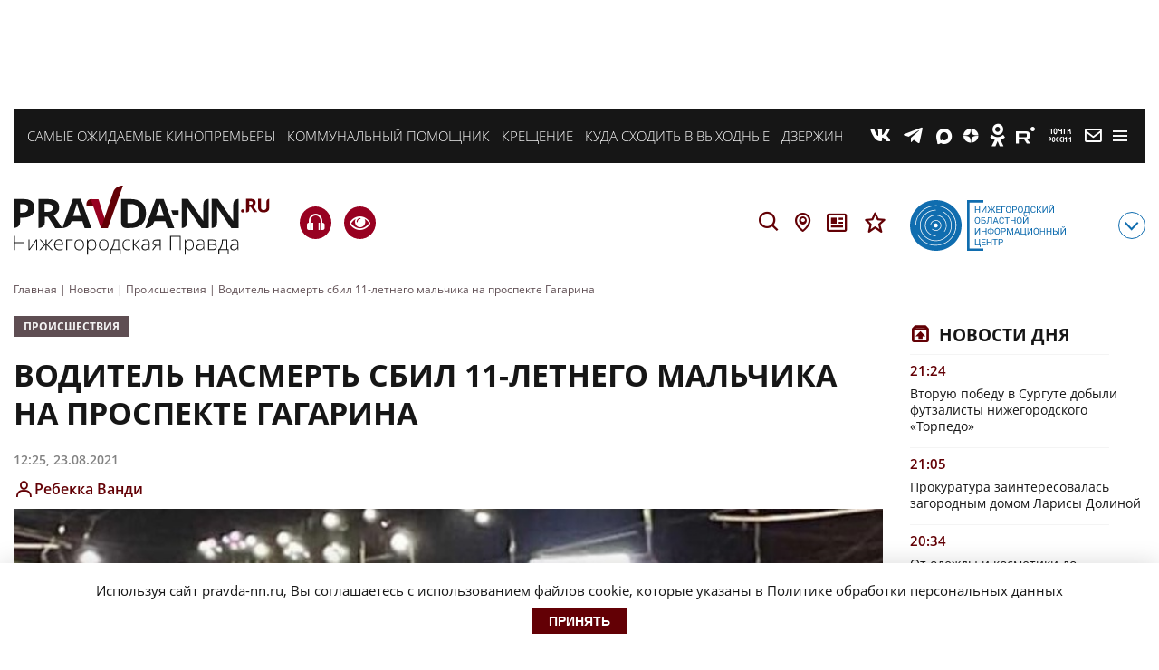

--- FILE ---
content_type: image/svg+xml
request_url: https://pravda-nn.ru/wp-content/themes/pravda_nn/img/theme_v2/header_logo.svg
body_size: 15265
content:
<svg width="283" height="77" viewBox="0 0 283 77" fill="none" xmlns="http://www.w3.org/2000/svg">
<g clip-path="url(#clip0_3_393)">
<path d="M88.5446 15.0001L91.8547 22.5001L80.4763 22.6001C80.4763 22.6001 79.4419 14.9001 85.6483 14.9001C86.2689 14.8001 87.8205 15.0001 88.5446 15.0001Z" fill="#630005"/>
<path d="M103.957 46.9001H96.5095L85.2346 14.9001H93.7166L103.957 46.9001Z" fill="#980121"/>
<path d="M110.474 5.9001L96.613 46.9001H104.061L120.818 0.000104058C120.818 0.000104058 113.37 -0.099896 110.474 5.9001Z" fill="#630005"/>
<path d="M12.1029 71.2H10.965V63.5H1.44851V71.2H0.310669V55.5H1.44851V62.5H10.965V55.5H12.1029V71.2Z" fill="#161616"/>
<path d="M17.5847 59.6001V68.0001L17.4813 70.2001L24.6187 59.6001H26.0668V71.3001H25.0324V62.9001V60.6001L17.8951 71.2001H16.4469V59.6001H17.5847Z" fill="#161616"/>
<path d="M35.273 59.6001H36.4109V65.3001L41.5829 59.6001H42.9276L37.6521 65.3001L43.3414 71.3001H41.8932L36.4109 65.4001V71.3001H35.273V65.4001L29.7907 71.3001H28.3425L33.9283 65.3001L28.7563 59.6001H30.101L35.273 65.3001V59.6001Z" fill="#161616"/>
<path d="M50.3753 71.5C48.6168 71.5 47.2721 71.0001 46.2376 69.9001C45.2032 68.8001 44.7895 67.4 44.7895 65.5C44.7895 63.6 45.3067 62.1 46.2376 61C47.1686 59.9 48.4099 59.3 50.0649 59.3C51.5131 59.3 52.6509 59.8001 53.4785 60.7001C54.306 61.7001 54.7197 63 54.7197 64.6V65.5H46.0308C46.0308 67.1 46.4445 68.3 47.1686 69.2C47.8927 70 49.0305 70.5 50.4787 70.5C51.2028 70.5 51.8234 70.5001 52.3406 70.4001C52.8578 70.3001 53.4785 70.1001 54.306 69.8001V70.8001C53.5819 71.1001 52.9613 71.3001 52.4441 71.4001C51.72 71.4001 51.0993 71.5 50.3753 71.5ZM50.0649 60.3C48.9271 60.3 47.9961 60.7001 47.2721 61.4001C46.548 62.1001 46.1342 63.2 46.0308 64.6H53.4785C53.4785 63.2 53.1681 62.2001 52.5475 61.4001C52.0303 60.7001 51.0993 60.3 50.0649 60.3Z" fill="#161616"/>
<path d="M65.1672 60.5001H59.1677V71.2001H58.0298V59.6001H65.1672V60.5001Z" fill="#161616"/>
<path d="M77.7869 65.4C77.7869 67.3 77.2697 68.8 76.3387 69.9C75.4078 71 74.0631 71.5 72.408 71.5C71.3736 71.5 70.4426 71.3 69.6151 70.8C68.7876 70.3 68.167 69.6 67.7532 68.7C67.3394 67.8 67.1326 66.7 67.1326 65.5C67.1326 63.6 67.6498 62.1 68.5807 61.1C69.5117 60 70.8564 59.5 72.5115 59.5C74.1665 59.5 75.5112 60 76.4422 61.1C77.2697 62 77.7869 63.5 77.7869 65.4ZM68.2704 65.4C68.2704 67 68.6842 68.3 69.4082 69.2C70.1323 70.1 71.1667 70.5 72.5115 70.5C73.8562 70.5 74.8906 70.1 75.6147 69.2C76.3387 68.3 76.7525 67.1 76.7525 65.4C76.7525 63.8 76.3387 62.5 75.6147 61.7C74.8906 60.8 73.8562 60.4 72.5115 60.4C71.1667 60.4 70.1323 60.8 69.4082 61.7C68.6842 62.6 68.2704 63.8 68.2704 65.4Z" fill="#161616"/>
<path d="M86.3724 71.4999C84.5105 71.4999 83.1658 70.7999 82.3383 69.4999H82.2348V70.3999C82.2348 70.8999 82.2348 71.4999 82.2348 72.0999V76.4999H81.097V59.5999H82.0279L82.2348 61.2999H82.3383C83.1658 59.9999 84.5105 59.3999 86.269 59.3999C87.924 59.3999 89.1653 59.8999 89.9928 60.9999C90.8204 61.9999 91.2341 63.4999 91.2341 65.4999C91.2341 67.3999 90.8204 68.8999 89.8894 69.9999C89.1653 70.8999 87.924 71.4999 86.3724 71.4999ZM86.3724 70.4999C87.6137 70.4999 88.5447 70.0999 89.2688 69.1999C89.9928 68.2999 90.3032 67.0999 90.3032 65.4999C90.3032 62.0999 89.0619 60.3999 86.4759 60.3999C85.0277 60.3999 83.9933 60.7999 83.3727 61.4999C82.752 62.1999 82.3383 63.4999 82.3383 65.1999V65.4999C82.3383 67.2999 82.6486 68.5999 83.2692 69.3999C83.8899 70.0999 84.9243 70.4999 86.3724 70.4999Z" fill="#161616"/>
<path d="M104.888 65.4C104.888 67.3 104.371 68.8 103.44 69.9C102.509 71 101.164 71.5 99.5093 71.5C98.4749 71.5 97.544 71.3 96.7165 70.8C95.8889 70.3 95.2683 69.6 94.8545 68.7C94.4408 67.8 94.2339 66.7 94.2339 65.5C94.2339 63.6 94.7511 62.1 95.6821 61.1C96.613 60 97.9577 59.5 99.6128 59.5C101.268 59.5 102.613 60 103.544 61.1C104.371 62 104.888 63.5 104.888 65.4ZM95.3717 65.4C95.3717 67 95.7855 68.3 96.5096 69.2C97.2336 70.1 98.2681 70.5 99.6128 70.5C100.957 70.5 101.992 70.1 102.716 69.2C103.44 68.3 103.854 67.1 103.854 65.4C103.854 63.8 103.44 62.5 102.716 61.7C101.992 60.8 100.957 60.4 99.6128 60.4C98.2681 60.4 97.2336 60.8 96.5096 61.7C95.7855 62.6 95.3717 63.8 95.3717 65.4Z" fill="#161616"/>
<path d="M118.129 75.2H116.991V71.2H107.785V75.2H106.647V70.2H107.474C108.509 68.8 109.233 67.2 109.853 65.4C110.371 63.6 110.681 61.6 110.681 59.5H116.474V70.2H118.129V75.2ZM115.439 70.2V60.5H111.715C111.508 64.4 110.577 67.6 108.819 70.2H115.439Z" fill="#161616"/>
<path d="M125.68 71.4999C123.921 71.4999 122.577 70.9999 121.646 69.8999C120.715 68.7999 120.197 67.3999 120.197 65.4999C120.197 63.5999 120.715 62.0999 121.749 60.9999C122.783 59.8999 124.128 59.3999 125.887 59.3999C126.921 59.3999 127.955 59.5999 128.886 59.8999L128.576 60.7999C127.542 60.4999 126.611 60.2999 125.887 60.2999C124.438 60.2999 123.301 60.6999 122.473 61.5999C121.646 62.4999 121.335 63.7999 121.335 65.3999C121.335 66.9999 121.749 68.1999 122.473 69.0999C123.197 69.9999 124.335 70.3999 125.68 70.3999C126.818 70.3999 127.749 70.1999 128.783 69.7999V70.7999C127.955 71.2999 126.921 71.4999 125.68 71.4999Z" fill="#161616"/>
<path d="M138.299 59.6001H139.644L134.265 65.2001L140.058 71.2001H138.61L132.921 65.3001V71.2001H131.783V59.6001H132.921V65.3001L138.299 59.6001Z" fill="#161616"/>
<path d="M149.678 71.1999L149.368 69.3999H149.264C148.643 70.1999 148.023 70.6999 147.402 70.9999C146.782 71.2999 145.954 71.4999 145.126 71.4999C143.989 71.4999 143.058 71.1999 142.334 70.5999C141.713 69.9999 141.299 69.1999 141.299 68.1999C141.299 67.0999 141.816 66.1999 142.747 65.4999C143.678 64.8999 145.126 64.4999 146.988 64.4999L149.264 64.3999V63.5999C149.264 62.4999 149.057 61.6999 148.54 61.0999C148.023 60.4999 147.299 60.2999 146.264 60.2999C145.126 60.2999 143.989 60.5999 142.747 61.1999L142.334 60.2999C143.678 59.6999 144.92 59.3999 146.264 59.3999C147.609 59.3999 148.54 59.6999 149.264 60.3999C149.885 61.0999 150.298 62.0999 150.298 63.4999V71.2999H149.678V71.1999ZM145.23 70.4999C146.471 70.4999 147.506 70.0999 148.23 69.3999C148.954 68.6999 149.368 67.6999 149.368 66.3999V65.2999L147.299 65.3999C145.644 65.4999 144.402 65.6999 143.678 66.1999C142.954 66.6999 142.644 67.2999 142.644 68.1999C142.644 68.8999 142.851 69.4999 143.368 69.8999C143.885 70.2999 144.402 70.4999 145.23 70.4999Z" fill="#161616"/>
<path d="M154.333 71.2001H152.988L156.608 66.2001C155.47 66.0001 154.746 65.6001 154.229 65.1001C153.712 64.6001 153.505 63.9001 153.505 63.0001C153.505 61.9001 153.919 61.1001 154.643 60.5001C155.367 59.9001 156.401 59.6001 157.643 59.6001H162.608V71.3001H161.47V66.4001H157.746L154.333 71.2001ZM154.54 63.0001C154.54 63.8001 154.85 64.4001 155.367 64.8001C155.884 65.2001 156.712 65.4001 157.746 65.4001H161.367V60.7001H157.436C156.505 60.7001 155.781 60.9001 155.264 61.3001C154.746 61.7001 154.54 62.2001 154.54 63.0001Z" fill="#161616"/>
<path d="M184.537 71.2H183.399V56.6H173.986V71.3H172.848V55.5H184.434V71.2H184.537Z" fill="#161616"/>
<path d="M194.157 71.4999C192.295 71.4999 190.95 70.7999 190.123 69.4999H190.02V70.3999C190.02 70.8999 190.02 71.4999 190.02 72.0999V76.4999H188.882V59.5999H189.813L190.02 61.2999H190.123C190.95 59.9999 192.295 59.3999 194.054 59.3999C195.709 59.3999 196.95 59.8999 197.778 60.9999C198.605 61.9999 199.019 63.4999 199.019 65.4999C199.019 67.3999 198.605 68.8999 197.674 69.9999C196.95 70.8999 195.709 71.4999 194.157 71.4999ZM194.157 70.4999C195.398 70.4999 196.329 70.0999 197.053 69.1999C197.777 68.2999 198.088 67.0999 198.088 65.4999C198.088 62.0999 196.847 60.3999 194.261 60.3999C192.812 60.3999 191.778 60.7999 191.157 61.4999C190.537 62.1999 190.123 63.4999 190.123 65.1999V65.4999C190.123 67.2999 190.433 68.5999 191.054 69.3999C191.675 70.0999 192.709 70.4999 194.157 70.4999Z" fill="#161616"/>
<path d="M209.983 71.1999L209.673 69.3999H209.57C208.949 70.1999 208.328 70.6999 207.708 70.9999C207.087 71.2999 206.26 71.4999 205.432 71.4999C204.294 71.4999 203.363 71.1999 202.639 70.5999C202.019 69.9999 201.605 69.1999 201.605 68.1999C201.605 67.0999 202.122 66.1999 203.053 65.4999C203.984 64.8999 205.432 64.4999 207.294 64.4999L209.57 64.3999V63.5999C209.57 62.4999 209.363 61.6999 208.846 61.0999C208.328 60.4999 207.604 60.2999 206.57 60.2999C205.432 60.2999 204.294 60.5999 203.053 61.1999L202.639 60.2999C203.984 59.6999 205.225 59.3999 206.57 59.3999C207.915 59.3999 208.846 59.6999 209.57 60.3999C210.19 61.0999 210.604 62.0999 210.604 63.4999V71.2999H209.983V71.1999ZM205.536 70.4999C206.777 70.4999 207.811 70.0999 208.535 69.3999C209.259 68.6999 209.673 67.6999 209.673 66.3999V65.2999L207.604 65.3999C205.949 65.4999 204.708 65.6999 203.984 66.1999C203.26 66.6999 202.95 67.2999 202.95 68.1999C202.95 68.8999 203.156 69.4999 203.674 69.8999C204.191 70.2999 204.708 70.4999 205.536 70.4999Z" fill="#161616"/>
<path d="M224.051 62.4001C224.051 63.1001 223.844 63.7001 223.534 64.1001C223.12 64.5001 222.5 64.8001 221.672 65.0001V65.1001C222.603 65.2001 223.327 65.5001 223.741 65.9001C224.155 66.3001 224.362 67.0001 224.362 67.8001C224.362 68.9001 223.948 69.8001 223.224 70.4001C222.5 71.0001 221.362 71.3001 219.914 71.3001H214.845V59.6001H219.914C221.258 59.6001 222.293 59.8001 223.017 60.3001C223.741 60.8001 224.051 61.5001 224.051 62.4001ZM222.913 62.5001C222.913 61.8001 222.707 61.3001 222.189 61.0001C221.672 60.7001 220.948 60.6001 219.914 60.6001H215.983V64.6001H219.81C220.948 64.6001 221.776 64.4001 222.189 64.1001C222.603 63.7001 222.913 63.2001 222.913 62.5001ZM223.224 67.7001C223.224 66.3001 222.086 65.6001 219.81 65.6001H215.88V70.3001H220.017C222.189 70.2001 223.224 69.4001 223.224 67.7001Z" fill="#161616"/>
<path d="M237.602 75.2H236.464V71.2H227.258V75.2H226.12V70.2H226.948C227.982 68.8 228.706 67.2 229.327 65.4C229.844 63.6 230.154 61.6 230.154 59.5H235.947V70.2H237.602V75.2ZM234.913 70.2V60.5H231.189C230.982 64.4 230.051 67.6 228.292 70.2H234.913Z" fill="#161616"/>
<path d="M247.636 71.1999L247.325 69.3999H247.222C246.601 70.1999 245.981 70.6999 245.36 70.9999C244.739 71.2999 243.912 71.4999 243.084 71.4999C241.947 71.4999 241.016 71.1999 240.291 70.5999C239.671 69.9999 239.257 69.1999 239.257 68.1999C239.257 67.0999 239.774 66.1999 240.705 65.4999C241.636 64.8999 243.084 64.4999 244.946 64.4999L247.222 64.3999V63.5999C247.222 62.4999 247.015 61.6999 246.498 61.0999C245.981 60.4999 245.257 60.2999 244.222 60.2999C243.084 60.2999 241.947 60.5999 240.705 61.1999L240.291 60.2999C241.636 59.6999 242.877 59.3999 244.222 59.3999C245.567 59.3999 246.498 59.6999 247.222 60.3999C247.843 61.0999 248.256 62.0999 248.256 63.4999V71.2999H247.636V71.1999ZM243.188 70.4999C244.429 70.4999 245.463 70.0999 246.188 69.3999C246.912 68.6999 247.325 67.6999 247.325 66.3999V65.2999L245.257 65.3999C243.602 65.4999 242.36 65.6999 241.636 66.1999C240.912 66.6999 240.602 67.2999 240.602 68.1999C240.602 68.8999 240.809 69.4999 241.326 69.8999C241.843 70.2999 242.36 70.4999 243.188 70.4999Z" fill="#161616"/>
<path d="M251.153 27.9C251.153 27.3 251.359 26.9 251.67 26.6C251.98 26.3 252.394 26.2 253.015 26.2C253.635 26.2 254.049 26.3 254.359 26.6C254.67 26.9 254.876 27.3 254.876 27.9C254.876 28.4 254.67 28.9 254.359 29.2C254.049 29.5 253.635 29.7 253.015 29.7C252.394 29.7 251.98 29.5 251.67 29.2C251.359 28.9 251.153 28.4 251.153 27.9Z" fill="#630005"/>
<path d="M260.152 23.7V26.9C260.152 26.9 260.255 28.1 259.428 28.9C258.704 29.5 256.842 29.5 256.842 29.5V14.5H261.29C263.359 14.5 264.91 14.9 265.945 15.6C266.979 16.3 267.393 17.4 267.393 18.9C267.393 19.8 267.186 20.5 266.669 21.2C266.151 21.9 265.427 22.4 264.6 22.8C266.875 26.1 268.427 28.3 269.151 29.2H265.531L261.91 23.5H260.152V23.7ZM260.152 21.1H261.186C262.221 21.1 262.945 20.9 263.462 20.6C263.979 20.3 264.186 19.7 264.186 19C264.186 18.3 263.979 17.8 263.462 17.5C262.945 17.2 262.221 17.1 261.186 17.1H260.152V21.1Z" fill="#630005"/>
<path d="M282.495 14.5V24.1C282.495 25.2 282.288 26.2 281.771 27C281.254 27.8 280.53 28.5 279.599 28.9C278.668 29.3 277.53 29.6 276.185 29.6C274.22 29.6 272.668 29.1 271.634 28.1C270.496 27.1 269.979 25.8 269.979 24.1V14.6H273.185V23.7C273.185 24.8 273.392 25.7 273.909 26.2C274.427 26.7 275.151 27 276.289 27C277.323 27 278.15 26.7 278.564 26.2C279.081 25.7 279.288 24.8 279.288 23.7C279.288 23.7 279.288 18.9 279.288 17.9C279.288 14.7 282.495 14.5 282.495 14.5Z" fill="#630005"/>
<path d="M215.569 47H207.501L185.675 14.7H192.709L209.363 38.9H209.57C209.57 34.1 209.57 24.5 209.57 21.3C209.57 14.3 215.569 14.7 215.569 14.7V47Z" fill="#161616"/>
<path d="M23.067 24.8C23.067 28.3 21.9292 30.9001 19.7569 32.7001C17.4812 34.5 14.378 35.4001 10.2404 35.4001H7.1372C7.1372 35.4001 7.1372 37.1 7.1372 40.8C7.1372 46.7 0.103271 46.8 0.103271 46.8V14.8H10.7576C14.7918 14.8 17.895 15.6 19.9638 17.3C22.0326 19 23.067 21.5 23.067 24.8ZM7.1372 29.9H9.41289C11.5851 29.9 13.2402 29.5 14.2746 28.7C15.309 27.9 15.9296 26.7 15.9296 25.1C15.9296 23.5 15.5159 22.3 14.5849 21.6C13.6539 20.8 12.3092 20.5 10.3439 20.5H7.1372V29.9Z" fill="#161616"/>
<path d="M34.4454 34.6C34.4454 34.6 34.4454 35.0001 34.4454 40.9001C34.4454 46.8001 27.4115 46.9001 27.4115 46.9001V14.8H37.1349C41.6862 14.8 44.9963 15.6 47.1686 17.2C49.3408 18.8 50.3752 21.2 50.3752 24.4C50.3752 26.3 49.858 28 48.7202 29.4C47.6858 30.9 46.1342 32.0001 44.1688 32.9001C49.1339 40.1001 52.444 44.8001 53.8922 46.9001H46.0307L38.0658 34.6H34.4454ZM34.4454 29H36.7211C38.9968 29 40.5484 28.6 41.6862 27.9C42.7206 27.2 43.2378 26.1 43.2378 24.5C43.2378 23 42.7206 21.9 41.5828 21.2C40.5484 20.6 38.7899 20.2 36.5142 20.2H34.342V29H34.4454Z" fill="#161616"/>
<path d="M78.4075 46.9001L76.0284 39.3001H63.9258C63.9258 39.3001 65.7878 34.8001 63.3052 40.9001C60.8226 47.0001 53.8922 46.9001 53.8922 46.9001L65.5809 14.6001H74.1664L85.9586 46.9001H78.4075ZM74.3733 33.5001C72.0976 26.6001 70.8563 22.7001 70.6495 21.7001C70.3391 20.8001 70.1323 20.1001 70.0288 19.5001C69.5116 21.4001 68.0635 26.0001 65.6843 33.4001H74.3733V33.5001Z" fill="#161616"/>
<path d="M169.952 46.9002L167.573 39.3002H155.47C155.47 39.3002 157.332 34.8002 154.85 40.9002C152.367 47.0002 145.437 47.0002 145.437 47.0002L157.126 14.7002H165.711L177.503 47.0002H169.952V46.9002ZM165.918 33.5002C163.642 26.6002 162.401 22.7002 162.194 21.7002C161.884 20.8002 161.677 20.1002 161.573 19.5002C161.056 21.4002 159.608 26.0002 157.229 33.4002H165.918V33.5002Z" fill="#161616"/>
<path d="M146.264 30.5C146.264 35.8 144.713 39.8001 141.609 42.7001C138.506 45.5 133.955 46.9001 128.162 46.9001H125.576C125.576 46.9001 122.266 47.1 120.611 45.5C118.853 43.8 118.749 40.8 118.749 40.8V14.8H129.197C134.576 14.8 138.817 16.2 141.816 19C144.816 21.7 146.264 25.6 146.264 30.5ZM138.92 30.7C138.92 23.8 135.817 20.4 129.507 20.4H125.783V41.3H128.783C135.61 41.3 138.92 37.7001 138.92 30.7Z" fill="#161616"/>
<path d="M182.158 33.1002H176.262L174.09 27.2002H182.158V33.1002Z" fill="#161616"/>
<path d="M191.675 40.9002C191.675 46.9002 185.675 46.9002 185.675 46.9002V14.7002H191.675C191.675 14.7002 191.675 34.9002 191.675 40.9002Z" fill="#161616"/>
<path d="M248.567 47H240.498L218.672 14.7H225.706L242.36 38.9H242.567C242.567 34.1 242.567 24.5 242.567 21.3C242.567 14.3 248.567 14.7 248.567 14.7V47Z" fill="#161616"/>
<path d="M224.672 40.9002C224.672 46.9002 218.672 46.9002 218.672 46.9002V14.7002H224.672C224.672 14.7002 224.672 34.9002 224.672 40.9002Z" fill="#161616"/>
</g>
<defs>
<clipPath id="clip0_3_393">
<rect width="282.392" height="76.5" fill="white" transform="translate(0.103271)"/>
</clipPath>
</defs>
</svg>


--- FILE ---
content_type: application/javascript
request_url: https://smi2.ru/counter/settings?payload=CNv2Ag&cb=_callbacks____0mkhw9501
body_size: 1517
content:
_callbacks____0mkhw9501("[base64]");

--- FILE ---
content_type: image/svg+xml
request_url: https://pravda-nn.ru/wp-content/themes/pravda_nn/img/theme_v2/footer_logo.svg
body_size: 16287
content:
<svg width="232" height="63" viewBox="0 0 232 63" fill="none" xmlns="http://www.w3.org/2000/svg">
<g clip-path="url(#clip0_2_1708)">
<path d="M72.6594 12.353L75.3788 18.5294L66.0308 18.6118C66.0308 18.6118 65.181 12.2706 70.2799 12.2706C70.7898 12.1883 72.0645 12.353 72.6594 12.353Z" fill="#630005"/>
<path d="M85.3216 38.6237H79.2029L69.9399 12.2708H76.9084L85.3216 38.6237Z" fill="#980121"/>
<path d="M90.6755 4.85891L79.288 38.6236H85.4066L99.1737 8.56948e-05C99.1737 8.56948e-05 93.055 -0.0822673 90.6755 4.85891Z" fill="#630005"/>
<path d="M9.8582 58.6355H8.9234V52.2943H1.10509V58.6355H0.170288V45.7061H1.10509V51.4708H8.9234V45.7061H9.8582V58.6355Z" fill="#F2F2F2"/>
<path d="M14.3618 49.0825V56.0002L14.2768 57.8119L20.1406 49.0825H21.3303V58.7178H20.4805V51.8002V49.906L14.6167 58.6355H13.427V49.0825H14.3618Z" fill="#F2F2F2"/>
<path d="M28.8937 49.0825H29.8285V53.7766L34.0776 49.0825H35.1824L30.8483 53.7766L35.5223 58.7178H34.3326L29.8285 53.859V58.7178H28.8937V53.859L24.3897 58.7178H23.2L27.789 53.7766L23.5399 49.0825H24.6446L28.8937 53.7766V49.0825Z" fill="#F2F2F2"/>
<path d="M41.301 58.8825C39.8564 58.8825 38.7516 58.4707 37.9018 57.5649C37.052 56.659 36.712 55.506 36.712 53.9413C36.712 52.3766 37.1369 51.1413 37.9018 50.2355C38.6666 49.3296 39.6864 48.8354 41.0461 48.8354C42.2358 48.8354 43.1706 49.2472 43.8505 49.9884C44.5303 50.8119 44.8703 51.8825 44.8703 53.2002V53.9413H37.7318C37.7318 55.259 38.0717 56.2472 38.6666 56.9884C39.2615 57.6472 40.1963 58.059 41.386 58.059C41.9809 58.059 42.4908 58.059 42.9157 57.9766C43.3406 57.8943 43.8505 57.7296 44.5304 57.4825V58.306C43.9355 58.5531 43.4256 58.7178 43.0007 58.8002C42.4058 58.8002 41.8959 58.8825 41.301 58.8825ZM41.0461 49.659C40.1113 49.659 39.3465 49.9884 38.7516 50.5649C38.1567 51.1413 37.8168 52.0472 37.7318 53.2002H43.8505C43.8505 52.0472 43.5956 51.2237 43.0857 50.5649C42.6608 49.9884 41.8959 49.659 41.0461 49.659Z" fill="#F2F2F2"/>
<path d="M53.4535 49.8237H48.5245V58.6355H47.5897V49.0825H53.4535V49.8237Z" fill="#F2F2F2"/>
<path d="M63.8212 53.8591C63.8212 55.4238 63.3963 56.6591 62.6315 57.565C61.8666 58.4708 60.7619 58.8826 59.4022 58.8826C58.5524 58.8826 57.7875 58.7179 57.1077 58.3061C56.4278 57.8944 55.9179 57.3179 55.578 56.5767C55.2381 55.8355 55.0681 54.9297 55.0681 53.9414C55.0681 52.3767 55.493 51.1414 56.2579 50.3179C57.0227 49.412 58.1275 49.0002 59.4872 49.0002C60.8469 49.0002 61.9516 49.412 62.7165 50.3179C63.3963 51.0591 63.8212 52.2944 63.8212 53.8591ZM56.0029 53.8591C56.0029 55.1767 56.3428 56.2473 56.9377 56.9885C57.5326 57.7297 58.3824 58.0591 59.4872 58.0591C60.5919 58.0591 61.4417 57.7297 62.0366 56.9885C62.6315 56.2473 62.9714 55.2591 62.9714 53.8591C62.9714 52.5414 62.6315 51.4708 62.0366 50.812C61.4417 50.0708 60.5919 49.7414 59.4872 49.7414C58.3824 49.7414 57.5326 50.0708 56.9377 50.812C56.3428 51.5532 56.0029 52.5414 56.0029 53.8591Z" fill="#F2F2F2"/>
<path d="M70.8747 58.8824C69.345 58.8824 68.2403 58.306 67.5604 57.2354H67.4754V57.9765C67.4754 58.3883 67.4754 58.8824 67.4754 59.3765V63.0001H66.5406V49.0824H67.3055L67.4754 50.4824H67.5604C68.2403 49.4118 69.345 48.9177 70.7897 48.9177C72.1494 48.9177 73.1692 49.3295 73.8491 50.2354C74.5289 51.0589 74.8688 52.2942 74.8688 53.9413C74.8688 55.506 74.5289 56.7413 73.7641 57.6471C73.1692 58.3883 72.1494 58.8824 70.8747 58.8824ZM70.8747 58.0589C71.8945 58.0589 72.6593 57.7295 73.2542 56.9883C73.8491 56.2471 74.104 55.2589 74.104 53.9413C74.104 51.1413 73.0842 49.7413 70.9597 49.7413C69.7699 49.7413 68.9201 50.0707 68.4102 50.6471C67.9004 51.2236 67.5604 52.2942 67.5604 53.6942V53.9413C67.5604 55.4236 67.8154 56.4942 68.3253 57.153C68.8352 57.7295 69.685 58.0589 70.8747 58.0589Z" fill="#F2F2F2"/>
<path d="M86.0864 53.8591C86.0864 55.4238 85.6615 56.6591 84.8966 57.565C84.1318 58.4708 83.027 58.8826 81.6673 58.8826C80.8175 58.8826 80.0527 58.7179 79.3728 58.3061C78.693 57.8944 78.1831 57.3179 77.8431 56.5767C77.5032 55.8355 77.3333 54.9297 77.3333 53.9414C77.3333 52.3767 77.7582 51.1414 78.523 50.3179C79.2878 49.412 80.3926 49.0002 81.7523 49.0002C83.112 49.0002 84.2168 49.412 84.9816 50.3179C85.6615 51.0591 86.0864 52.2944 86.0864 53.8591ZM78.268 53.8591C78.268 55.1767 78.608 56.2473 79.2028 56.9885C79.7977 57.7297 80.6475 58.0591 81.7523 58.0591C82.8571 58.0591 83.7069 57.7297 84.3018 56.9885C84.8966 56.2473 85.2366 55.2591 85.2366 53.8591C85.2366 52.5414 84.8966 51.4708 84.3018 50.812C83.7069 50.0708 82.8571 49.7414 81.7523 49.7414C80.6475 49.7414 79.7977 50.0708 79.2028 50.812C78.608 51.5532 78.268 52.5414 78.268 53.8591Z" fill="#F2F2F2"/>
<path d="M96.9641 61.9297H96.0293V58.6355H88.4659V61.9297H87.5311V57.812H88.211C89.0608 56.6591 89.6557 55.3414 90.1656 53.8591C90.5905 52.3767 90.8454 50.7297 90.8454 49.0002H95.6044V57.812H96.9641V61.9297ZM94.7546 57.812V49.8238H91.6952C91.5253 53.0355 90.7604 55.6708 89.3157 57.812H94.7546Z" fill="#F2F2F2"/>
<path d="M103.168 58.8824C101.723 58.8824 100.618 58.4707 99.8534 57.5648C99.0886 56.6589 98.6637 55.506 98.6637 53.9413C98.6637 52.3765 99.0886 51.1413 99.9384 50.2354C100.788 49.3295 101.893 48.9177 103.338 48.9177C104.188 48.9177 105.037 49.0824 105.802 49.3295L105.547 50.0707C104.697 49.8236 103.933 49.6589 103.338 49.6589C102.148 49.6589 101.213 49.9883 100.533 50.7295C99.8534 51.4707 99.5985 52.5413 99.5985 53.8589C99.5985 55.1765 99.9384 56.1648 100.533 56.906C101.128 57.6471 102.063 57.9765 103.168 57.9765C104.103 57.9765 104.867 57.8118 105.717 57.4824V58.306C105.037 58.7177 104.188 58.8824 103.168 58.8824Z" fill="#F2F2F2"/>
<path d="M113.535 49.0825H114.64L110.221 53.6943L114.98 58.6355H113.79L109.116 53.7766V58.6355H108.182V49.0825H109.116V53.7766L113.535 49.0825Z" fill="#F2F2F2"/>
<path d="M122.884 58.6354L122.629 57.153H122.544C122.034 57.8118 121.524 58.2236 121.014 58.4707C120.504 58.7177 119.824 58.8824 119.144 58.8824C118.21 58.8824 117.445 58.6354 116.85 58.1413C116.34 57.6471 116 56.9883 116 56.1648C116 55.2589 116.425 54.5177 117.19 53.9413C117.955 53.4471 119.144 53.1177 120.674 53.1177L122.544 53.0354V52.3765C122.544 51.4707 122.374 50.8118 121.949 50.3177C121.524 49.8236 120.929 49.6589 120.079 49.6589C119.144 49.6589 118.21 49.906 117.19 50.4001L116.85 49.6589C117.955 49.1648 118.974 48.9177 120.079 48.9177C121.184 48.9177 121.949 49.1648 122.544 49.7413C123.053 50.3177 123.393 51.1413 123.393 52.2942V58.7177H122.884V58.6354ZM119.229 58.0589C120.249 58.0589 121.099 57.7295 121.694 57.153C122.289 56.5765 122.629 55.753 122.629 54.6824V53.7766L120.929 53.8589C119.569 53.9413 118.549 54.106 117.955 54.5177C117.36 54.9295 117.105 55.4236 117.105 56.1648C117.105 56.7413 117.275 57.2354 117.7 57.5648C118.125 57.8942 118.549 58.0589 119.229 58.0589Z" fill="#F2F2F2"/>
<path d="M126.708 58.6355H125.603L128.577 54.5178C127.642 54.3531 127.048 54.0237 126.623 53.6119C126.198 53.2002 126.028 52.6237 126.028 51.8825C126.028 50.9766 126.368 50.3178 126.963 49.8237C127.557 49.3296 128.407 49.0825 129.427 49.0825H133.506V58.7178H132.571V54.6825H129.512L126.708 58.6355ZM126.878 51.8825C126.878 52.5413 127.133 53.0355 127.557 53.3649C127.982 53.6943 128.662 53.859 129.512 53.859H132.486V49.9884H129.257C128.492 49.9884 127.897 50.1531 127.473 50.4825C127.048 50.8119 126.878 51.2237 126.878 51.8825Z" fill="#F2F2F2"/>
<path d="M151.522 58.6355H150.588V46.6119H142.854V58.7178H141.919V45.7061H151.437V58.6355H151.522Z" fill="#F2F2F2"/>
<path d="M159.426 58.8824C157.896 58.8824 156.791 58.306 156.111 57.2354H156.026V57.9765C156.026 58.3883 156.026 58.8824 156.026 59.3765V63.0001H155.092V49.0824H155.856L156.026 50.4824H156.111C156.791 49.4118 157.896 48.9177 159.341 48.9177C160.7 48.9177 161.72 49.3295 162.4 50.2354C163.08 51.0589 163.42 52.2942 163.42 53.9413C163.42 55.506 163.08 56.7413 162.315 57.6471C161.72 58.3883 160.7 58.8824 159.426 58.8824ZM159.426 58.0589C160.445 58.0589 161.21 57.7295 161.805 56.9883C162.4 56.2471 162.655 55.2589 162.655 53.9413C162.655 51.1413 161.635 49.7413 159.511 49.7413C158.321 49.7413 157.471 50.0707 156.961 50.6471C156.451 51.2236 156.111 52.2942 156.111 53.6942V53.9413C156.111 55.4236 156.366 56.4942 156.876 57.153C157.386 57.7295 158.236 58.0589 159.426 58.0589Z" fill="#F2F2F2"/>
<path d="M172.428 58.6354L172.173 57.153H172.088C171.578 57.8118 171.068 58.2236 170.558 58.4707C170.048 58.7177 169.368 58.8824 168.689 58.8824C167.754 58.8824 166.989 58.6354 166.394 58.1413C165.884 57.6471 165.544 56.9883 165.544 56.1648C165.544 55.2589 165.969 54.5177 166.734 53.9413C167.499 53.4471 168.689 53.1177 170.218 53.1177L172.088 53.0354V52.3765C172.088 51.4707 171.918 50.8118 171.493 50.3177C171.068 49.8236 170.473 49.6589 169.623 49.6589C168.689 49.6589 167.754 49.906 166.734 50.4001L166.394 49.6589C167.499 49.1648 168.519 48.9177 169.623 48.9177C170.728 48.9177 171.493 49.1648 172.088 49.7413C172.598 50.3177 172.938 51.1413 172.938 52.2942V58.7177H172.428V58.6354ZM168.774 58.0589C169.793 58.0589 170.643 57.7295 171.238 57.153C171.833 56.5765 172.173 55.753 172.173 54.6824V53.7766L170.473 53.8589C169.114 53.9413 168.094 54.106 167.499 54.5177C166.904 54.9295 166.649 55.4236 166.649 56.1648C166.649 56.7413 166.819 57.2354 167.244 57.5648C167.669 57.8942 168.094 58.0589 168.774 58.0589Z" fill="#F2F2F2"/>
<path d="M183.985 51.3884C183.985 51.9649 183.815 52.459 183.56 52.7884C183.22 53.1178 182.711 53.3649 182.031 53.5296V53.6119C182.795 53.6943 183.39 53.9413 183.73 54.2708C184.07 54.6002 184.24 55.1766 184.24 55.8355C184.24 56.7413 183.9 57.4825 183.305 57.9766C182.711 58.4708 181.776 58.7178 180.586 58.7178H176.422V49.0825H180.586C181.691 49.0825 182.541 49.2472 183.135 49.659C183.73 50.0708 183.985 50.6472 183.985 51.3884ZM183.05 51.4708C183.05 50.8943 182.88 50.4825 182.456 50.2355C182.031 49.9884 181.436 49.906 180.586 49.906H177.357V53.2002H180.501C181.436 53.2002 182.116 53.0355 182.456 52.7884C182.795 52.459 183.05 52.0472 183.05 51.4708ZM183.305 55.7531C183.305 54.6002 182.371 54.0237 180.501 54.0237H177.272V57.8943H180.671C182.456 57.8119 183.305 57.1531 183.305 55.7531Z" fill="#F2F2F2"/>
<path d="M195.118 61.9297H194.183V58.6355H186.62V61.9297H185.685V57.812H186.365C187.215 56.6591 187.809 55.3414 188.319 53.8591C188.744 52.3767 188.999 50.7297 188.999 49.0002H193.758V57.812H195.118V61.9297ZM192.908 57.812V49.8238H189.849C189.679 53.0355 188.914 55.6708 187.47 57.812H192.908Z" fill="#F2F2F2"/>
<path d="M203.361 58.6354L203.106 57.153H203.021C202.511 57.8118 202.001 58.2236 201.492 58.4707C200.982 58.7177 200.302 58.8824 199.622 58.8824C198.687 58.8824 197.922 58.6354 197.327 58.1413C196.818 57.6471 196.478 56.9883 196.478 56.1648C196.478 55.2589 196.903 54.5177 197.667 53.9413C198.432 53.4471 199.622 53.1177 201.152 53.1177L203.021 53.0354V52.3765C203.021 51.4707 202.851 50.8118 202.426 50.3177C202.001 49.8236 201.407 49.6589 200.557 49.6589C199.622 49.6589 198.687 49.906 197.667 50.4001L197.327 49.6589C198.432 49.1648 199.452 48.9177 200.557 48.9177C201.662 48.9177 202.426 49.1648 203.021 49.7413C203.531 50.3177 203.871 51.1413 203.871 52.2942V58.7177H203.361V58.6354ZM199.707 58.0589C200.727 58.0589 201.577 57.7295 202.171 57.153C202.766 56.5765 203.106 55.753 203.106 54.6824V53.7766L201.407 53.8589C200.047 53.9413 199.027 54.106 198.432 54.5177C197.837 54.9295 197.582 55.4236 197.582 56.1648C197.582 56.7413 197.752 57.2354 198.177 57.5648C198.602 57.8942 199.027 58.0589 199.707 58.0589Z" fill="#F2F2F2"/>
<path d="M206.251 22.9764C206.251 22.4823 206.421 22.1529 206.676 21.9058C206.93 21.6588 207.27 21.5764 207.78 21.5764C208.29 21.5764 208.63 21.6588 208.885 21.9058C209.14 22.1529 209.31 22.4823 209.31 22.9764C209.31 23.3882 209.14 23.7999 208.885 24.047C208.63 24.2941 208.29 24.4588 207.78 24.4588C207.27 24.4588 206.93 24.2941 206.676 24.047C206.421 23.7999 206.251 23.3882 206.251 22.9764Z" fill="#630005"/>
<path d="M213.644 19.5176V22.1529C213.644 22.1529 213.729 23.1412 213.049 23.8C212.454 24.2941 210.925 24.2941 210.925 24.2941V11.9412H214.579C216.278 11.9412 217.553 12.2706 218.403 12.847C219.253 13.4235 219.593 14.3294 219.593 15.5647C219.593 16.3059 219.423 16.8823 218.998 17.4588C218.573 18.0353 217.978 18.447 217.298 18.7765C219.168 21.4941 220.442 23.3059 221.037 24.047H218.063L215.089 19.3529H213.644V19.5176ZM213.644 17.3765H214.494C215.344 17.3765 215.938 17.2118 216.363 16.9647C216.788 16.7176 216.958 16.2235 216.958 15.647C216.958 15.0706 216.788 14.6588 216.363 14.4118C215.938 14.1647 215.344 14.0823 214.494 14.0823H213.644V17.3765Z" fill="#630005"/>
<path d="M232 11.9412V19.847C232 20.7529 231.83 21.5765 231.405 22.2353C230.98 22.8941 230.385 23.4706 229.621 23.8C228.856 24.1294 227.921 24.3765 226.816 24.3765C225.202 24.3765 223.927 23.9647 223.077 23.1412C222.142 22.3176 221.717 21.247 221.717 19.847V12.0235H224.352V19.5176C224.352 20.4235 224.522 21.1647 224.947 21.5765C225.372 21.9882 225.966 22.2353 226.901 22.2353C227.751 22.2353 228.431 21.9882 228.771 21.5765C229.196 21.1647 229.366 20.4235 229.366 19.5176C229.366 19.5176 229.366 15.5647 229.366 14.7412C229.366 12.1059 232 11.9412 232 11.9412Z" fill="#630005"/>
<path d="M177.017 38.706H170.388L152.457 12.106H158.236L171.918 32.0354H172.088C172.088 28.0825 172.088 20.1766 172.088 17.5413C172.088 11.7766 177.017 12.106 177.017 12.106V38.706Z" fill="#F2F2F2"/>
<path d="M18.8659 20.4235C18.8659 23.3059 17.9311 25.4471 16.1465 26.9294C14.2769 28.4118 11.7275 29.1529 8.32821 29.1529H5.77875C5.77875 29.1529 5.77875 30.5529 5.77875 33.6C5.77875 38.4588 0 38.5412 0 38.5412V12.1882H8.75311C12.0674 12.1882 14.6169 12.8471 16.3165 14.2471C18.0161 15.6471 18.8659 17.7059 18.8659 20.4235ZM5.77875 24.6235H7.64835C9.43297 24.6235 10.7927 24.2941 11.6425 23.6353C12.4923 22.9765 13.0022 21.9882 13.0022 20.6706C13.0022 19.3529 12.6623 18.3647 11.8974 17.7882C11.1326 17.1294 10.0278 16.8824 8.41319 16.8824H5.77875V24.6235Z" fill="#F2F2F2"/>
<path d="M28.2139 28.4941C28.2139 28.4941 28.2139 28.8235 28.2139 33.6824C28.2139 38.5412 22.4352 38.6235 22.4352 38.6235V12.1882H30.4235C34.1627 12.1882 36.8821 12.8471 38.6667 14.1647C40.4513 15.4824 41.3011 17.4588 41.3011 20.0941C41.3011 21.6588 40.8762 23.0588 39.9414 24.2118C39.0916 25.4471 37.8169 26.3529 36.2022 27.0941C40.2813 33.0235 43.0007 36.8941 44.1905 38.6235H37.7319L31.1883 28.4941H28.2139ZM28.2139 23.8823H30.0835C31.9531 23.8823 33.2279 23.5529 34.1627 22.9765C35.0125 22.4 35.4374 21.4941 35.4374 20.1765C35.4374 18.9412 35.0125 18.0353 34.0777 17.4588C33.2279 16.9647 31.7832 16.6353 29.9136 16.6353H28.129V23.8823H28.2139Z" fill="#F2F2F2"/>
<path d="M64.3311 38.6237L62.3765 32.3649H52.4337C52.4337 32.3649 53.9633 28.659 51.9238 33.6825C49.8842 38.706 44.1904 38.6237 44.1904 38.6237L53.7934 12.0237H60.8468L70.5348 38.6237H64.3311ZM61.0168 27.5884C59.1472 21.906 58.1274 18.6943 57.9575 17.8707C57.7025 17.1296 57.5326 16.5531 57.4476 16.059C57.0227 17.6237 55.8329 21.4119 53.8783 27.506H61.0168V27.5884Z" fill="#F2F2F2"/>
<path d="M139.54 38.6236L137.585 32.3648H127.643C127.643 32.3648 129.172 28.6589 127.133 33.6824C125.093 38.706 119.399 38.706 119.399 38.706L129.002 12.106H136.056L145.744 38.706H139.54V38.6236ZM136.226 27.5883C134.356 21.906 133.336 18.6942 133.166 17.8707C132.911 17.1295 132.741 16.553 132.656 16.0589C132.232 17.6236 131.042 21.4118 129.087 27.506H136.226V27.5883Z" fill="#F2F2F2"/>
<path d="M120.079 25.1176C120.079 29.4823 118.804 32.7765 116.255 35.1647C113.706 37.4706 109.966 38.6235 105.207 38.6235H103.083C103.083 38.6235 100.363 38.7882 99.0037 37.4706C97.559 36.0706 97.474 33.6 97.474 33.6V12.1882H106.057C110.476 12.1882 113.96 13.3412 116.425 15.6471C118.889 17.8706 120.079 21.0823 120.079 25.1176ZM114.045 25.2823C114.045 19.6 111.496 16.8 106.312 16.8H103.253V34.0118H105.717C111.326 34.0118 114.045 31.0471 114.045 25.2823Z" fill="#F2F2F2"/>
<path d="M149.568 27.259H144.724L142.939 22.4001H149.568V27.259Z" fill="#F2F2F2"/>
<path d="M157.386 33.6824C157.386 38.6236 152.457 38.6236 152.457 38.6236V12.106H157.386C157.386 12.106 157.386 28.7413 157.386 33.6824Z" fill="#F2F2F2"/>
<path d="M204.126 38.706H197.497L179.566 12.106H185.345L199.027 32.0354H199.197C199.197 28.0825 199.197 20.1766 199.197 17.5413C199.197 11.7766 204.126 12.106 204.126 12.106V38.706Z" fill="#F2F2F2"/>
<path d="M184.495 33.6824C184.495 38.6236 179.566 38.6236 179.566 38.6236V12.106H184.495C184.495 12.106 184.495 28.7413 184.495 33.6824Z" fill="#F2F2F2"/>
</g>
<defs>
<clipPath id="clip0_2_1708">
<rect width="232" height="63" fill="white"/>
</clipPath>
</defs>
</svg>
